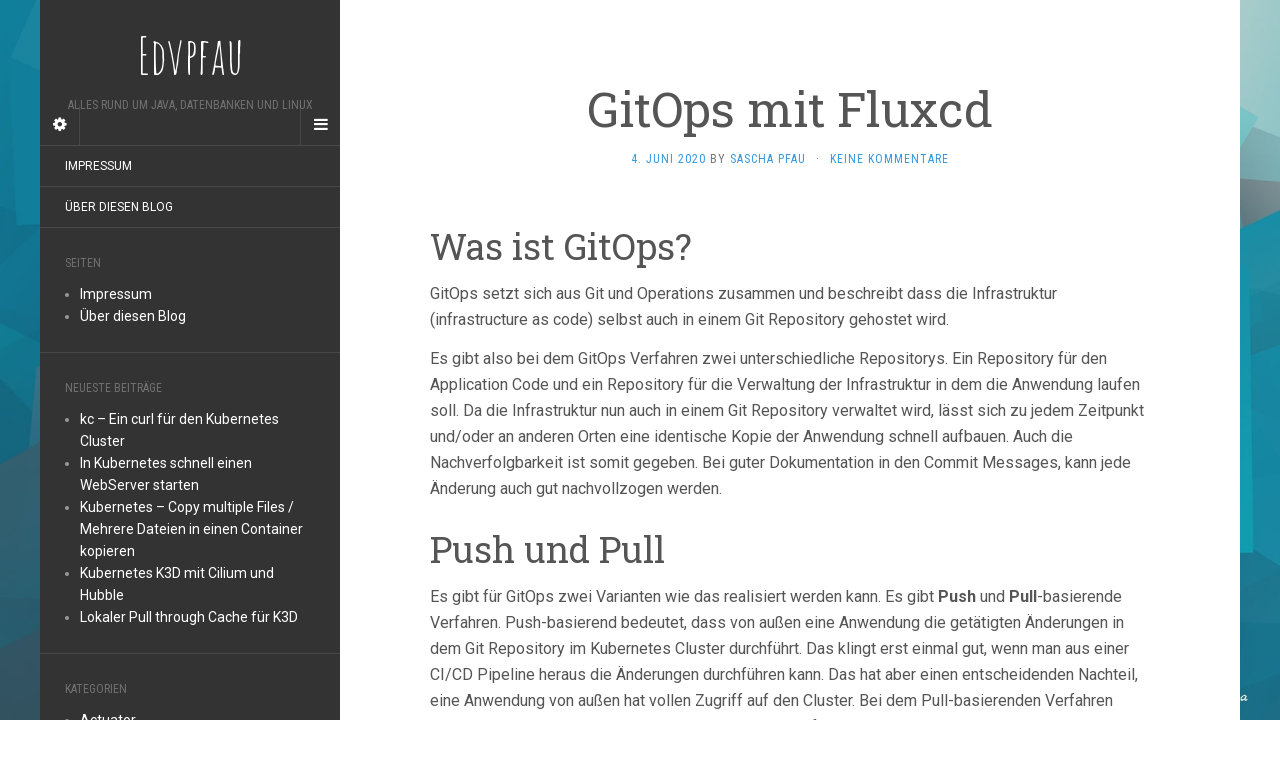

--- FILE ---
content_type: text/html; charset=utf-8
request_url: https://www.edvpfau.de/gitops-mit-fluxcd/
body_size: 17317
content:
<!DOCTYPE html>
<html lang="de" amp="" data-amp-auto-lightbox-disable transformed="self;v=1" i-amphtml-layout="" i-amphtml-no-boilerplate="">
<head><meta charset="UTF-8"><meta name="viewport" content="width=device-width"><link rel="preconnect" href="https://cdn.ampproject.org"><style amp-runtime="" i-amphtml-version="012512221826001">html{overflow-x:hidden!important}html.i-amphtml-fie{height:100%!important;width:100%!important}html:not([amp4ads]),html:not([amp4ads]) body{height:auto!important}html:not([amp4ads]) body{margin:0!important}body{-webkit-text-size-adjust:100%;-moz-text-size-adjust:100%;-ms-text-size-adjust:100%;text-size-adjust:100%}html.i-amphtml-singledoc.i-amphtml-embedded{-ms-touch-action:pan-y pinch-zoom;touch-action:pan-y pinch-zoom}html.i-amphtml-fie>body,html.i-amphtml-singledoc>body{overflow:visible!important}html.i-amphtml-fie:not(.i-amphtml-inabox)>body,html.i-amphtml-singledoc:not(.i-amphtml-inabox)>body{position:relative!important}html.i-amphtml-ios-embed-legacy>body{overflow-x:hidden!important;overflow-y:auto!important;position:absolute!important}html.i-amphtml-ios-embed{overflow-y:auto!important;position:static}#i-amphtml-wrapper{overflow-x:hidden!important;overflow-y:auto!important;position:absolute!important;top:0!important;left:0!important;right:0!important;bottom:0!important;margin:0!important;display:block!important}html.i-amphtml-ios-embed.i-amphtml-ios-overscroll,html.i-amphtml-ios-embed.i-amphtml-ios-overscroll>#i-amphtml-wrapper{-webkit-overflow-scrolling:touch!important}#i-amphtml-wrapper>body{position:relative!important;border-top:1px solid transparent!important}#i-amphtml-wrapper+body{visibility:visible}#i-amphtml-wrapper+body .i-amphtml-lightbox-element,#i-amphtml-wrapper+body[i-amphtml-lightbox]{visibility:hidden}#i-amphtml-wrapper+body[i-amphtml-lightbox] .i-amphtml-lightbox-element{visibility:visible}#i-amphtml-wrapper.i-amphtml-scroll-disabled,.i-amphtml-scroll-disabled{overflow-x:hidden!important;overflow-y:hidden!important}amp-instagram{padding:54px 0px 0px!important;background-color:#fff}amp-iframe iframe{box-sizing:border-box!important}[amp-access][amp-access-hide]{display:none}[subscriptions-dialog],body:not(.i-amphtml-subs-ready) [subscriptions-action],body:not(.i-amphtml-subs-ready) [subscriptions-section]{display:none!important}amp-experiment,amp-live-list>[update]{display:none}amp-list[resizable-children]>.i-amphtml-loading-container.amp-hidden{display:none!important}amp-list [fetch-error],amp-list[load-more] [load-more-button],amp-list[load-more] [load-more-end],amp-list[load-more] [load-more-failed],amp-list[load-more] [load-more-loading]{display:none}amp-list[diffable] div[role=list]{display:block}amp-story-page,amp-story[standalone]{min-height:1px!important;display:block!important;height:100%!important;margin:0!important;padding:0!important;overflow:hidden!important;width:100%!important}amp-story[standalone]{background-color:#000!important;position:relative!important}amp-story-page{background-color:#757575}amp-story .amp-active>div,amp-story .i-amphtml-loader-background{display:none!important}amp-story-page:not(:first-of-type):not([distance]):not([active]){transform:translateY(1000vh)!important}amp-autocomplete{position:relative!important;display:inline-block!important}amp-autocomplete>input,amp-autocomplete>textarea{padding:0.5rem;border:1px solid rgba(0,0,0,.33)}.i-amphtml-autocomplete-results,amp-autocomplete>input,amp-autocomplete>textarea{font-size:1rem;line-height:1.5rem}[amp-fx^=fly-in]{visibility:hidden}amp-script[nodom],amp-script[sandboxed]{position:fixed!important;top:0!important;width:1px!important;height:1px!important;overflow:hidden!important;visibility:hidden}
/*# sourceURL=/css/ampdoc.css*/[hidden]{display:none!important}.i-amphtml-element{display:inline-block}.i-amphtml-blurry-placeholder{transition:opacity 0.3s cubic-bezier(0.0,0.0,0.2,1)!important;pointer-events:none}[layout=nodisplay]:not(.i-amphtml-element){display:none!important}.i-amphtml-layout-fixed,[layout=fixed][width][height]:not(.i-amphtml-layout-fixed){display:inline-block;position:relative}.i-amphtml-layout-responsive,[layout=responsive][width][height]:not(.i-amphtml-layout-responsive),[width][height][heights]:not([layout]):not(.i-amphtml-layout-responsive),[width][height][sizes]:not(img):not([layout]):not(.i-amphtml-layout-responsive){display:block;position:relative}.i-amphtml-layout-intrinsic,[layout=intrinsic][width][height]:not(.i-amphtml-layout-intrinsic){display:inline-block;position:relative;max-width:100%}.i-amphtml-layout-intrinsic .i-amphtml-sizer{max-width:100%}.i-amphtml-intrinsic-sizer{max-width:100%;display:block!important}.i-amphtml-layout-container,.i-amphtml-layout-fixed-height,[layout=container],[layout=fixed-height][height]:not(.i-amphtml-layout-fixed-height){display:block;position:relative}.i-amphtml-layout-fill,.i-amphtml-layout-fill.i-amphtml-notbuilt,[layout=fill]:not(.i-amphtml-layout-fill),body noscript>*{display:block;overflow:hidden!important;position:absolute;top:0;left:0;bottom:0;right:0}body noscript>*{position:absolute!important;width:100%;height:100%;z-index:2}body noscript{display:inline!important}.i-amphtml-layout-flex-item,[layout=flex-item]:not(.i-amphtml-layout-flex-item){display:block;position:relative;-ms-flex:1 1 auto;flex:1 1 auto}.i-amphtml-layout-fluid{position:relative}.i-amphtml-layout-size-defined{overflow:hidden!important}.i-amphtml-layout-awaiting-size{position:absolute!important;top:auto!important;bottom:auto!important}i-amphtml-sizer{display:block!important}@supports (aspect-ratio:1/1){i-amphtml-sizer.i-amphtml-disable-ar{display:none!important}}.i-amphtml-blurry-placeholder,.i-amphtml-fill-content{display:block;height:0;max-height:100%;max-width:100%;min-height:100%;min-width:100%;width:0;margin:auto}.i-amphtml-layout-size-defined .i-amphtml-fill-content{position:absolute;top:0;left:0;bottom:0;right:0}.i-amphtml-replaced-content,.i-amphtml-screen-reader{padding:0!important;border:none!important}.i-amphtml-screen-reader{position:fixed!important;top:0px!important;left:0px!important;width:4px!important;height:4px!important;opacity:0!important;overflow:hidden!important;margin:0!important;display:block!important;visibility:visible!important}.i-amphtml-screen-reader~.i-amphtml-screen-reader{left:8px!important}.i-amphtml-screen-reader~.i-amphtml-screen-reader~.i-amphtml-screen-reader{left:12px!important}.i-amphtml-screen-reader~.i-amphtml-screen-reader~.i-amphtml-screen-reader~.i-amphtml-screen-reader{left:16px!important}.i-amphtml-unresolved{position:relative;overflow:hidden!important}.i-amphtml-select-disabled{-webkit-user-select:none!important;-ms-user-select:none!important;user-select:none!important}.i-amphtml-notbuilt,[layout]:not(.i-amphtml-element),[width][height][heights]:not([layout]):not(.i-amphtml-element),[width][height][sizes]:not(img):not([layout]):not(.i-amphtml-element){position:relative;overflow:hidden!important;color:transparent!important}.i-amphtml-notbuilt:not(.i-amphtml-layout-container)>*,[layout]:not([layout=container]):not(.i-amphtml-element)>*,[width][height][heights]:not([layout]):not(.i-amphtml-element)>*,[width][height][sizes]:not([layout]):not(.i-amphtml-element)>*{display:none}amp-img:not(.i-amphtml-element)[i-amphtml-ssr]>img.i-amphtml-fill-content{display:block}.i-amphtml-notbuilt:not(.i-amphtml-layout-container),[layout]:not([layout=container]):not(.i-amphtml-element),[width][height][heights]:not([layout]):not(.i-amphtml-element),[width][height][sizes]:not(img):not([layout]):not(.i-amphtml-element){color:transparent!important;line-height:0!important}.i-amphtml-ghost{visibility:hidden!important}.i-amphtml-element>[placeholder],[layout]:not(.i-amphtml-element)>[placeholder],[width][height][heights]:not([layout]):not(.i-amphtml-element)>[placeholder],[width][height][sizes]:not([layout]):not(.i-amphtml-element)>[placeholder]{display:block;line-height:normal}.i-amphtml-element>[placeholder].amp-hidden,.i-amphtml-element>[placeholder].hidden{visibility:hidden}.i-amphtml-element:not(.amp-notsupported)>[fallback],.i-amphtml-layout-container>[placeholder].amp-hidden,.i-amphtml-layout-container>[placeholder].hidden{display:none}.i-amphtml-layout-size-defined>[fallback],.i-amphtml-layout-size-defined>[placeholder]{position:absolute!important;top:0!important;left:0!important;right:0!important;bottom:0!important;z-index:1}amp-img[i-amphtml-ssr]:not(.i-amphtml-element)>[placeholder]{z-index:auto}.i-amphtml-notbuilt>[placeholder]{display:block!important}.i-amphtml-hidden-by-media-query{display:none!important}.i-amphtml-element-error{background:red!important;color:#fff!important;position:relative!important}.i-amphtml-element-error:before{content:attr(error-message)}i-amp-scroll-container,i-amphtml-scroll-container{position:absolute;top:0;left:0;right:0;bottom:0;display:block}i-amp-scroll-container.amp-active,i-amphtml-scroll-container.amp-active{overflow:auto;-webkit-overflow-scrolling:touch}.i-amphtml-loading-container{display:block!important;pointer-events:none;z-index:1}.i-amphtml-notbuilt>.i-amphtml-loading-container{display:block!important}.i-amphtml-loading-container.amp-hidden{visibility:hidden}.i-amphtml-element>[overflow]{cursor:pointer;position:relative;z-index:2;visibility:hidden;display:initial;line-height:normal}.i-amphtml-layout-size-defined>[overflow]{position:absolute}.i-amphtml-element>[overflow].amp-visible{visibility:visible}template{display:none!important}.amp-border-box,.amp-border-box *,.amp-border-box :after,.amp-border-box :before{box-sizing:border-box}amp-pixel{display:none!important}amp-analytics,amp-auto-ads,amp-story-auto-ads{position:fixed!important;top:0!important;width:1px!important;height:1px!important;overflow:hidden!important;visibility:hidden}amp-story{visibility:hidden!important}html.i-amphtml-fie>amp-analytics{position:initial!important}[visible-when-invalid]:not(.visible),form [submit-error],form [submit-success],form [submitting]{display:none}amp-accordion{display:block!important}@media (min-width:1px){:where(amp-accordion>section)>:first-child{margin:0;background-color:#efefef;padding-right:20px;border:1px solid #dfdfdf}:where(amp-accordion>section)>:last-child{margin:0}}amp-accordion>section{float:none!important}amp-accordion>section>*{float:none!important;display:block!important;overflow:hidden!important;position:relative!important}amp-accordion,amp-accordion>section{margin:0}amp-accordion:not(.i-amphtml-built)>section>:last-child{display:none!important}amp-accordion:not(.i-amphtml-built)>section[expanded]>:last-child{display:block!important}
/*# sourceURL=/css/ampshared.css*/</style><meta http-equiv="X-UA-Compatible" content="IE=edge"><meta name="robots" content="index, follow, max-image-preview:large, max-snippet:-1, max-video-preview:-1"><meta name="description" content="GitOps in 15 Minuten? Hier zeige ich wie sie in kurzer Zeit mit FluxCD eine GitOps Umgenbung einrichten. FluxCD ist das führende Produkt."><meta property="og:locale" content="de_DE"><meta property="og:type" content="article"><meta property="og:title" content="GitOps mit Fluxcd - Edvpfau"><meta property="og:description" content="GitOps in 15 Minuten? Hier zeige ich wie sie in kurzer Zeit mit FluxCD eine GitOps Umgenbung einrichten. FluxCD ist das führende Produkt."><meta property="og:url" content="https://www.edvpfau.de/gitops-mit-fluxcd/"><meta property="og:site_name" content="Edvpfau"><meta property="article:published_time" content="2020-06-04T09:12:58+00:00"><meta property="article:modified_time" content="2020-06-06T10:32:56+00:00"><meta property="og:image" content="https://www.edvpfau.de/wp-content/uploads/2020/05/Screenshot_20200531_093155-300x156.png"><meta name="author" content="Sascha Pfau"><meta name="twitter:card" content="summary_large_image"><meta name="twitter:label1" content="Verfasst von"><meta name="twitter:data1" content="Sascha Pfau"><meta name="twitter:label2" content="Geschätzte Lesezeit"><meta name="twitter:data2" content="11 Minuten"><meta name="generator" content="WordPress 6.9"><meta name="generator" content="Site Kit by Google 1.170.0"><meta name="generator" content="AMP Plugin v2.5.0; mode=standard"><link rel="preconnect" href="https://fonts.gstatic.com/" crossorigin=""><link rel="dns-prefetch" href="//fonts.googleapis.com"><link rel="dns-prefetch" href="//www.googletagmanager.com"><link rel="preload" href="https://www.edvpfau.de/wp-content/themes/flat/assets/fonts/fontawesome-webfont.eot#iefix&amp;v=4.3.0" as="font" crossorigin=""><link rel="preconnect" href="https://fonts.gstatic.com" crossorigin=""><link rel="dns-prefetch" href="https://fonts.gstatic.com"><script async="" src="https://cdn.ampproject.org/v0.mjs" type="module" crossorigin="anonymous"></script><script async nomodule src="https://cdn.ampproject.org/v0.js" crossorigin="anonymous"></script><script src="https://cdn.ampproject.org/v0/amp-form-0.1.mjs" async="" custom-element="amp-form" type="module" crossorigin="anonymous"></script><script async nomodule src="https://cdn.ampproject.org/v0/amp-form-0.1.js" crossorigin="anonymous" custom-element="amp-form"></script><link crossorigin="anonymous" rel="stylesheet" id="flat-fonts-css" href="https://fonts.googleapis.com/css?family=Amatic+SC%7CRoboto:400,700%7CRoboto+Slab%7CRoboto+Condensed" media="all"><style amp-custom="">amp-img:is([sizes=auto i],[sizes^="auto," i]){contain-intrinsic-size:3000px 1500px}amp-img.amp-wp-enforced-sizes{-o-object-fit:contain;object-fit:contain}amp-img img,amp-img noscript{image-rendering:inherit;-o-object-fit:inherit;object-fit:inherit;-o-object-position:inherit;object-position:inherit}:root{--wp-block-synced-color:#7a00df;--wp-block-synced-color--rgb:122,0,223;--wp-bound-block-color:var(--wp-block-synced-color);--wp-editor-canvas-background:#ddd;--wp-admin-theme-color:#007cba;--wp-admin-theme-color--rgb:0,124,186;--wp-admin-theme-color-darker-10:#006ba1;--wp-admin-theme-color-darker-10--rgb:0,107,160.5;--wp-admin-theme-color-darker-20:#005a87;--wp-admin-theme-color-darker-20--rgb:0,90,135;--wp-admin-border-width-focus:2px}@media (min-resolution:192dpi){:root{--wp-admin-border-width-focus:1.5px}}:root{--wp--preset--font-size--normal:16px;--wp--preset--font-size--huge:42px}.screen-reader-text{border:0;clip-path:inset(50%);height:1px;margin:-1px;overflow:hidden;padding:0;position:absolute;width:1px}.screen-reader-text:not(#_#_#_#_#_#_#_){word-wrap:normal}.screen-reader-text:focus{background-color:#ddd;clip-path:none;color:#444;display:block;font-size:1em;height:auto;left:5px;line-height:normal;padding:15px 23px 14px;text-decoration:none;top:5px;width:auto;z-index:100000}html :where(.has-border-color){border-style:solid}html :where([data-amp-original-style*=border-top-color]){border-top-style:solid}html :where([data-amp-original-style*=border-right-color]){border-right-style:solid}html :where([data-amp-original-style*=border-bottom-color]){border-bottom-style:solid}html :where([data-amp-original-style*=border-left-color]){border-left-style:solid}html :where([data-amp-original-style*=border-width]){border-style:solid}html :where([data-amp-original-style*=border-top-width]){border-top-style:solid}html :where([data-amp-original-style*=border-right-width]){border-right-style:solid}html :where([data-amp-original-style*=border-bottom-width]){border-bottom-style:solid}html :where([data-amp-original-style*=border-left-width]){border-left-style:solid}html :where(amp-img[class*=wp-image-]),html :where(amp-anim[class*=wp-image-]){height:auto;max-width:100%}:where(figure){margin:0 0 1em}html :where(.is-position-sticky){--wp-admin--admin-bar--position-offset:var(--wp-admin--admin-bar--height,0px)}@media screen and (max-width:600px){html :where(.is-position-sticky){--wp-admin--admin-bar--position-offset:0px}}:root{--wp--preset--aspect-ratio--square:1;--wp--preset--aspect-ratio--4-3:4/3;--wp--preset--aspect-ratio--3-4:3/4;--wp--preset--aspect-ratio--3-2:3/2;--wp--preset--aspect-ratio--2-3:2/3;--wp--preset--aspect-ratio--16-9:16/9;--wp--preset--aspect-ratio--9-16:9/16;--wp--preset--color--black:#000;--wp--preset--color--cyan-bluish-gray:#abb8c3;--wp--preset--color--white:#fff;--wp--preset--color--pale-pink:#f78da7;--wp--preset--color--vivid-red:#cf2e2e;--wp--preset--color--luminous-vivid-orange:#ff6900;--wp--preset--color--luminous-vivid-amber:#fcb900;--wp--preset--color--light-green-cyan:#7bdcb5;--wp--preset--color--vivid-green-cyan:#00d084;--wp--preset--color--pale-cyan-blue:#8ed1fc;--wp--preset--color--vivid-cyan-blue:#0693e3;--wp--preset--color--vivid-purple:#9b51e0;--wp--preset--gradient--vivid-cyan-blue-to-vivid-purple:linear-gradient(135deg,#0693e3 0%,#9b51e0 100%);--wp--preset--gradient--light-green-cyan-to-vivid-green-cyan:linear-gradient(135deg,#7adcb4 0%,#00d082 100%);--wp--preset--gradient--luminous-vivid-amber-to-luminous-vivid-orange:linear-gradient(135deg,#fcb900 0%,#ff6900 100%);--wp--preset--gradient--luminous-vivid-orange-to-vivid-red:linear-gradient(135deg,#ff6900 0%,#cf2e2e 100%);--wp--preset--gradient--very-light-gray-to-cyan-bluish-gray:linear-gradient(135deg,#eee 0%,#a9b8c3 100%);--wp--preset--gradient--cool-to-warm-spectrum:linear-gradient(135deg,#4aeadc 0%,#9778d1 20%,#cf2aba 40%,#ee2c82 60%,#fb6962 80%,#fef84c 100%);--wp--preset--gradient--blush-light-purple:linear-gradient(135deg,#ffceec 0%,#9896f0 100%);--wp--preset--gradient--blush-bordeaux:linear-gradient(135deg,#fecda5 0%,#fe2d2d 50%,#6b003e 100%);--wp--preset--gradient--luminous-dusk:linear-gradient(135deg,#ffcb70 0%,#c751c0 50%,#4158d0 100%);--wp--preset--gradient--pale-ocean:linear-gradient(135deg,#fff5cb 0%,#b6e3d4 50%,#33a7b5 100%);--wp--preset--gradient--electric-grass:linear-gradient(135deg,#caf880 0%,#71ce7e 100%);--wp--preset--gradient--midnight:linear-gradient(135deg,#020381 0%,#2874fc 100%);--wp--preset--font-size--small:13px;--wp--preset--font-size--medium:20px;--wp--preset--font-size--large:36px;--wp--preset--font-size--x-large:42px;--wp--preset--spacing--20:.44rem;--wp--preset--spacing--30:.67rem;--wp--preset--spacing--40:1rem;--wp--preset--spacing--50:1.5rem;--wp--preset--spacing--60:2.25rem;--wp--preset--spacing--70:3.38rem;--wp--preset--spacing--80:5.06rem;--wp--preset--shadow--natural:6px 6px 9px rgba(0,0,0,.2);--wp--preset--shadow--deep:12px 12px 50px rgba(0,0,0,.4);--wp--preset--shadow--sharp:6px 6px 0px rgba(0,0,0,.2);--wp--preset--shadow--outlined:6px 6px 0px -3px #fff,6px 6px #000;--wp--preset--shadow--crisp:6px 6px 0px #000}:where(.is-layout-flex){gap:.5em}:where(.is-layout-grid){gap:.5em}:where(.wp-block-columns.is-layout-flex){gap:2em}:where(.wp-block-columns.is-layout-grid){gap:2em}:where(.wp-block-post-template.is-layout-flex){gap:1.25em}:where(.wp-block-post-template.is-layout-grid){gap:1.25em}@font-face{font-family:"FontAwesome";src:url("https://www.edvpfau.de/wp-content/themes/flat/assets/fonts/fontawesome-webfont.eot?v=4.3.0");src:url("https://www.edvpfau.de/wp-content/themes/flat/assets/fonts/fontawesome-webfont.eot#iefix&v=4.3.0") format("embedded-opentype"),url("https://www.edvpfau.de/wp-content/themes/flat/assets/fonts/fontawesome-webfont.woff2?v=4.3.0") format("woff2"),url("https://www.edvpfau.de/wp-content/themes/flat/assets/fonts/fontawesome-webfont.woff?v=4.3.0") format("woff"),url("https://www.edvpfau.de/wp-content/themes/flat/assets/fonts/fontawesome-webfont.ttf?v=4.3.0") format("truetype"),url("https://www.edvpfau.de/wp-content/themes/flat/assets/fonts/fontawesome-webfont.svg?v=4.3.0#fontawesomeregular") format("svg");font-weight:normal;font-style:normal}.fa{display:inline-block;font:normal normal normal 14px/1 FontAwesome;font-size:inherit;text-rendering:auto;-webkit-font-smoothing:antialiased;-moz-osx-font-smoothing:grayscale;-webkit-transform:translate(0,0);-ms-transform:translate(0,0);-o-transform:translate(0,0);transform:translate(0,0)}@-webkit-keyframes fa-spin{0%{-webkit-transform:rotate(0deg);transform:rotate(0deg)}100%{-webkit-transform:rotate(359deg);transform:rotate(359deg)}}@-o-keyframes fa-spin{0%{-webkit-transform:rotate(0deg);-o-transform:rotate(0deg);transform:rotate(0deg)}100%{-webkit-transform:rotate(359deg);-o-transform:rotate(359deg);transform:rotate(359deg)}}@keyframes fa-spin{0%{-webkit-transform:rotate(0deg);-o-transform:rotate(0deg);transform:rotate(0deg)}100%{-webkit-transform:rotate(359deg);-o-transform:rotate(359deg);transform:rotate(359deg)}}.fa-gear:before{content:""}.fa-bars:before{content:""}html{font-family:sans-serif;-ms-text-size-adjust:100%;-webkit-text-size-adjust:100%}body{margin:0}article,aside,footer,header,nav{display:block}[hidden]{display:none}a{background-color:transparent}a:active,a:hover{outline:0}strong{font-weight:bold}h1{font-size:2em;margin:.67em 0}amp-img{border:0}pre{overflow:auto}code,pre{font-family:monospace,monospace;font-size:1em}button,input{color:inherit;font:inherit;margin:0}button{overflow:visible}button{text-transform:none}button,html input[type="button"],input[type="reset"],input[type="submit"]{-webkit-appearance:button;cursor:pointer}button[disabled],html input[disabled]{cursor:default}button::-moz-focus-inner,input::-moz-focus-inner{border:0;padding:0}input{line-height:normal}input[type="checkbox"],input[type="radio"]{-webkit-box-sizing:border-box;box-sizing:border-box;padding:0}input[type="number"]::-webkit-inner-spin-button,input[type="number"]::-webkit-outer-spin-button{height:auto}input[type="search"]{-webkit-appearance:textfield;-webkit-box-sizing:content-box;box-sizing:content-box}input[type="search"]::-webkit-search-cancel-button,input[type="search"]::-webkit-search-decoration{-webkit-appearance:none}@media print{*:not(#_#_#_#_#_#_),*:before:not(#_#_#_#_#_#_#_#_),*:after:not(#_#_#_#_#_#_#_#_){background:transparent;color:#000;-webkit-box-shadow:none;box-shadow:none;text-shadow:none}a,a:visited{text-decoration:underline}a[href]:after{content:" (" attr(href) ")"}a[href^="#"]:after,a[href^="javascript:"]:after{content:""}pre,blockquote{border:1px solid #999;page-break-inside:avoid}amp-img{page-break-inside:avoid}amp-img:not(#_#_#_#_#_#_#_#_){max-width:100%}p,h2,h3{orphans:3;widows:3}h2,h3{page-break-after:avoid}}*{-webkit-box-sizing:border-box;box-sizing:border-box}*:before,*:after{-webkit-box-sizing:border-box;box-sizing:border-box}html{font-size:10px;-webkit-tap-highlight-color:rgba(0,0,0,0)}body{font-family:"Roboto","Helvetica Neue",Helvetica,Arial,sans-serif;font-size:16px;line-height:1.625;color:#555;background-color:#fff}input,button{font-family:inherit;font-size:inherit;line-height:inherit}a{color:#3699dc;text-decoration:none}a:hover,a:focus{color:#1d70a8;text-decoration:underline}a:focus{outline:thin dotted;outline:5px auto -webkit-focus-ring-color;outline-offset:-2px}amp-img{vertical-align:middle}h1,h2,h3,h4{font-family:"Roboto Slab";font-weight:300;line-height:1.2;color:inherit}h1,h2,h3{margin-top:26px;margin-bottom:13px}h4{margin-top:13px;margin-bottom:13px}h1{font-size:36px}h2{font-size:30px}h3{font-size:24px}h4{font-size:18px}p{margin:0 0 13px}ul{margin-top:0;margin-bottom:13px}ul ul{margin-bottom:0}blockquote{padding:13px 26px;margin:0 0 26px;font-size:20px;border-left:5px solid #eee}blockquote p:last-child,blockquote ul:last-child{margin-bottom:0}blockquote footer{display:block;font-size:80%;line-height:1.625;color:#777}blockquote footer:before{content:"— "}code,pre{font-family:Menlo,Monaco,Consolas,"Courier New",monospace}code{padding:2px 4px;font-size:90%;color:#c7254e;background-color:#f9f2f4;border-radius:3px}pre{display:block;padding:12.5px;margin:0 0 13px;font-size:15px;line-height:1.625;word-break:break-all;word-wrap:break-word;color:#333;background-color:#f5f5f5;border:1px solid #ccc;border-radius:3px}pre code{padding:0;font-size:inherit;color:inherit;white-space:pre-wrap;background-color:transparent;border-radius:0}.container{margin-right:auto;margin-left:auto;padding-left:15px;padding-right:15px}@media (min-width:768px){.container{width:750px}}@media (min-width:992px){.container{width:970px}}@media (min-width:1200px){.container{width:1200px}}.row{margin-left:-15px;margin-right:-15px}.col-lg-3,.col-lg-9{position:relative;min-height:1px;padding-left:15px;padding-right:15px}@media (min-width:1200px){.col-lg-3,.col-lg-9{float:left}.col-lg-9{width:75%}.col-lg-3{width:25%}}label{display:inline-block;max-width:100%;margin-bottom:5px;font-weight:bold}input[type="search"]{-webkit-box-sizing:border-box;box-sizing:border-box}input[type="radio"],input[type="checkbox"]{margin:4px 0 0;margin-top:1px \9;line-height:normal}input[type="file"]{display:block}input[type="range"]{display:block;width:100%}input[type="file"]:focus,input[type="radio"]:focus,input[type="checkbox"]:focus{outline:thin dotted;outline:5px auto -webkit-focus-ring-color;outline-offset:-2px}input[type="search"]{-webkit-appearance:none}@media screen and (-webkit-min-device-pixel-ratio:0){input[type="date"],input[type="time"],input[type="datetime-local"],input[type="month"]{line-height:40px}}input[type="radio"][disabled],input[type="checkbox"][disabled]{cursor:not-allowed}.btn{display:inline-block;margin-bottom:0;font-weight:normal;text-align:center;vertical-align:middle;-ms-touch-action:manipulation;touch-action:manipulation;cursor:pointer;background-image:none;border:1px solid transparent;white-space:nowrap;padding:6px 12px;font-size:16px;line-height:1.625;border-radius:3px;-webkit-user-select:none;-moz-user-select:none;-ms-user-select:none;user-select:none}.btn:focus,.btn:active:focus,.btn:focus-within,.btn:active:focus-within{outline:thin dotted;outline:5px auto -webkit-focus-ring-color;outline-offset:-2px}.btn:hover,.btn:focus,.btn:focus-within{color:#fff;text-decoration:none}.btn:active{outline:0;background-image:none;-webkit-box-shadow:inset 0 3px 5px rgba(0,0,0,.125);box-shadow:inset 0 3px 5px rgba(0,0,0,.125)}.btn[disabled]{cursor:not-allowed;pointer-events:none;opacity:.65;filter:alpha(opacity=65);-webkit-box-shadow:none;box-shadow:none}.btn-link{color:#3699dc;font-weight:normal;border-radius:0}.btn-link,.btn-link:active,.btn-link[disabled]{background-color:transparent;-webkit-box-shadow:none;box-shadow:none}.btn-link,.btn-link:hover,.btn-link:focus,.btn-link:active{border-color:transparent}.btn-link:hover,.btn-link:focus{color:#1d70a8;text-decoration:underline;background-color:transparent}.btn-link[disabled]:hover,.btn-link[disabled]:focus{color:#777;text-decoration:none}[data-toggle="buttons"]>.btn input[type="radio"],[data-toggle="buttons"]>.btn input[type="checkbox"]{position:absolute;clip:rect(0,0,0,0);pointer-events:none}@-webkit-keyframes progress-bar-stripes{from{background-position:40px 0}to{background-position:0 0}}@-o-keyframes progress-bar-stripes{from{background-position:40px 0}to{background-position:0 0}}@keyframes progress-bar-stripes{from{background-position:40px 0}to{background-position:0 0}}.container:before,.container:after,.row:before,.row:after{content:" ";display:table}.container:after,.row:after{clear:both}@media (min-width:1200px){.hidden-lg:not(#_#_#_#_#_#_#_){display:none}}html{overflow-x:hidden}body{-webkit-background-size:cover;background-size:cover;overflow-x:hidden;-webkit-font-smoothing:antialiased;-moz-osx-font-smoothing:grayscale}a:not(#_#_#_#_#_#_#_#_){text-decoration:none;outline:none}blockquote{padding:0 20px;font-size:16px;color:#777}input[type="text"],input[type="password"],input[type="datetime"],input[type="datetime-local"],input[type="date"],input[type="month"],input[type="time"],input[type="week"],input[type="number"],input[type="email"],input[type="url"],input[type="search"],input[type="tel"],input[type="color"]{display:block;width:100%;height:40px;padding:6px 12px;font-size:16px;font-size:14px;line-height:1.625;color:#555;background-color:#fff;background-image:none;border:1px solid #ccc;border-radius:3px;-webkit-transition:border-color ease-in-out .15s,-webkit-box-shadow ease-in-out .15s;-o-transition:border-color ease-in-out .15s,box-shadow ease-in-out .15s;transition:border-color ease-in-out .15s,box-shadow ease-in-out .15s;border-color:#eee;min-height:40px;-webkit-appearance:none}input[type="text"]:not(#_#_#_#_#_#_#_#_),input[type="password"]:not(#_#_#_#_#_#_#_#_),input[type="datetime"]:not(#_#_#_#_#_#_#_#_),input[type="datetime-local"]:not(#_#_#_#_#_#_#_#_),input[type="date"]:not(#_#_#_#_#_#_#_#_),input[type="month"]:not(#_#_#_#_#_#_#_#_),input[type="time"]:not(#_#_#_#_#_#_#_#_),input[type="week"]:not(#_#_#_#_#_#_#_#_),input[type="number"]:not(#_#_#_#_#_#_#_#_),input[type="email"]:not(#_#_#_#_#_#_#_#_),input[type="url"]:not(#_#_#_#_#_#_#_#_),input[type="search"]:not(#_#_#_#_#_#_#_#_),input[type="tel"]:not(#_#_#_#_#_#_#_#_),input[type="color"]:not(#_#_#_#_#_#_#_#_){-webkit-box-shadow:none;box-shadow:none}input[type="text"]:focus,input[type="password"]:focus,input[type="datetime"]:focus,input[type="datetime-local"]:focus,input[type="date"]:focus,input[type="month"]:focus,input[type="time"]:focus,input[type="week"]:focus,input[type="number"]:focus,input[type="email"]:focus,input[type="url"]:focus,input[type="search"]:focus,input[type="tel"]:focus,input[type="color"]:focus{border-color:#66afe9;outline:0;-webkit-box-shadow:inset 0 1px 1px rgba(0,0,0,.075),0 0 8px rgba(102,175,233,.6);box-shadow:inset 0 1px 1px rgba(0,0,0,.075),0 0 8px rgba(102,175,233,.6)}input[type="text"]::-moz-placeholder,input[type="password"]::-moz-placeholder,input[type="datetime"]::-moz-placeholder,input[type="datetime-local"]::-moz-placeholder,input[type="date"]::-moz-placeholder,input[type="month"]::-moz-placeholder,input[type="time"]::-moz-placeholder,input[type="week"]::-moz-placeholder,input[type="number"]::-moz-placeholder,input[type="email"]::-moz-placeholder,input[type="url"]::-moz-placeholder,input[type="search"]::-moz-placeholder,input[type="tel"]::-moz-placeholder,input[type="color"]::-moz-placeholder{color:#999;opacity:1}input[type="text"]:-ms-input-placeholder,input[type="password"]:-ms-input-placeholder,input[type="datetime"]:-ms-input-placeholder,input[type="datetime-local"]:-ms-input-placeholder,input[type="date"]:-ms-input-placeholder,input[type="month"]:-ms-input-placeholder,input[type="time"]:-ms-input-placeholder,input[type="week"]:-ms-input-placeholder,input[type="number"]:-ms-input-placeholder,input[type="email"]:-ms-input-placeholder,input[type="url"]:-ms-input-placeholder,input[type="search"]:-ms-input-placeholder,input[type="tel"]:-ms-input-placeholder,input[type="color"]:-ms-input-placeholder{color:#999}input[type="text"]::-webkit-input-placeholder,input[type="password"]::-webkit-input-placeholder,input[type="datetime"]::-webkit-input-placeholder,input[type="datetime-local"]::-webkit-input-placeholder,input[type="date"]::-webkit-input-placeholder,input[type="month"]::-webkit-input-placeholder,input[type="time"]::-webkit-input-placeholder,input[type="week"]::-webkit-input-placeholder,input[type="number"]::-webkit-input-placeholder,input[type="email"]::-webkit-input-placeholder,input[type="url"]::-webkit-input-placeholder,input[type="search"]::-webkit-input-placeholder,input[type="tel"]::-webkit-input-placeholder,input[type="color"]::-webkit-input-placeholder{color:#999}input[type="text"][disabled],input[type="password"][disabled],input[type="datetime"][disabled],input[type="datetime-local"][disabled],input[type="date"][disabled],input[type="month"][disabled],input[type="time"][disabled],input[type="week"][disabled],input[type="number"][disabled],input[type="email"][disabled],input[type="url"][disabled],input[type="search"][disabled],input[type="tel"][disabled],input[type="color"][disabled],input[type="text"][readonly],input[type="password"][readonly],input[type="datetime"][readonly],input[type="datetime-local"][readonly],input[type="date"][readonly],input[type="month"][readonly],input[type="time"][readonly],input[type="week"][readonly],input[type="number"][readonly],input[type="email"][readonly],input[type="url"][readonly],input[type="search"][readonly],input[type="tel"][readonly],input[type="color"][readonly]{cursor:not-allowed;background-color:#eee;opacity:1}input[type="text"]:focus:not(#_#_#_#_#_#_#_#_),input[type="password"]:focus:not(#_#_#_#_#_#_#_#_),input[type="datetime"]:focus:not(#_#_#_#_#_#_#_#_),input[type="datetime-local"]:focus:not(#_#_#_#_#_#_#_#_),input[type="date"]:focus:not(#_#_#_#_#_#_#_#_),input[type="month"]:focus:not(#_#_#_#_#_#_#_#_),input[type="time"]:focus:not(#_#_#_#_#_#_#_#_),input[type="week"]:focus:not(#_#_#_#_#_#_#_#_),input[type="number"]:focus:not(#_#_#_#_#_#_#_#_),input[type="email"]:focus:not(#_#_#_#_#_#_#_#_),input[type="url"]:focus:not(#_#_#_#_#_#_#_#_),input[type="search"]:focus:not(#_#_#_#_#_#_#_#_),input[type="tel"]:focus:not(#_#_#_#_#_#_#_#_),input[type="color"]:focus:not(#_#_#_#_#_#_#_#_){border-color:#333}#secondary input[type="text"],#secondary input[type="password"],#secondary input[type="datetime"],#secondary input[type="datetime-local"],#secondary input[type="date"],#secondary input[type="month"],#secondary input[type="time"],#secondary input[type="week"],#secondary input[type="number"],#secondary input[type="email"],#secondary input[type="url"],#secondary input[type="search"],#secondary input[type="tel"],#secondary input[type="color"]{border-color:#fff}amp-img{max-width:100%;height:auto}.btn:not(#_#_#_#_#_#_#_){outline:none}.screen-reader-text{position:absolute;width:1px;height:1px;margin:-1px;padding:0;overflow:hidden;clip:rect(0,0,0,0);border:0}#page{max-width:1200px;margin:0 auto;position:relative;background:#fff}#page:before{content:"";display:block;position:absolute;height:100%;width:300px;background:#333}@media (max-width:1199px){#page{background:none}#page:before{display:none}#page>.container{background:#333}}@media (min-width:1200px){#page>.container>.row{display:-webkit-box;display:-webkit-flex;display:-ms-flexbox;display:flex}}#masthead .hgroup{border-bottom:1px solid rgba(255,255,255,.1)}#masthead .site-title{font-family:"Amatic SC";line-height:50px;font-size:50px;margin:0;padding:30px 0;text-align:center}@media (max-width:1199px){#masthead .site-title{border-bottom:1px solid rgba(255,255,255,.1);padding:15px 0}}#masthead .site-title a{display:block}#masthead .site-description{text-align:center;text-transform:uppercase;margin:-15px 0 30px;line-height:20px;font-family:"Roboto Condensed";font-size:12px}@media (max-width:1199px){#masthead .site-description{margin:10px 0}}#secondary{position:relative;color:rgba(255,255,255,.5);padding:0}@media screen and (max-width:1199px){#secondary{background:#333}#secondary #main-sidebar{border-right:1px solid rgba(255,255,255,.1)}}#secondary a{color:#fff}#secondary a:hover,#secondary a:active{color:#777}#secondary h1,#secondary h2,#secondary h3,#secondary h4{color:rgba(255,255,255,.3)}#secondary ul{margin:0 0 0 15px;padding:0}#secondary .widget{padding:25px;border-bottom:1px solid rgba(255,255,255,.1);font-size:14px}#secondary .widget:last-child{border-bottom:none}#secondary .widget-title{text-transform:uppercase;color:rgba(255,255,255,.3);font-family:"Roboto Condensed";font-size:12px;line-height:20px;margin:0 0 10px}#secondary .toggle-sidebar,#secondary .toggle-navigation{float:left;margin-top:-41px;width:40px;height:40px;border-color:rgba(255,255,255,.1);border-width:0 1px 0 0;border-style:solid;color:#fff}#secondary .toggle-sidebar:not(#_#_#_#_#_#_#_#_),#secondary .toggle-navigation:not(#_#_#_#_#_#_#_#_){outline:none}#secondary .toggle-navigation{float:right;border-width:0 0 0 1px}@media (max-width:1199px){.row-offcanvas{overflow:hidden;position:relative;-webkit-transition:all .25s ease-out;-o-transition:all .25s ease-out;transition:all .25s ease-out}.sidebar-offcanvas{position:absolute;top:0;width:300px;background:#333}.row-offcanvas-left .sidebar-offcanvas{left:-300px}}#primary{background:#fff;padding:0}@media (min-width:1200px){#primary #content{-webkit-box-flex:1;-webkit-flex:1;-ms-flex:1;flex:1}}#site-navigation{padding:0;border-top:none;-webkit-box-shadow:none;box-shadow:none}@media (max-width:1199px){#site-navigation{display:none}}#site-navigation ul{margin:0;padding:0;list-style:none}#site-navigation li{border-bottom:1px solid rgba(255,255,255,.1);display:block}#site-navigation li.fa:before{border-right:1px solid rgba(255,255,255,.1);display:block;float:left;height:40px;line-height:40px;text-align:center;text-decoration:inherit;width:40px;font-size:14px}#site-navigation a{line-height:40px;padding:10px 25px;color:#fff;font-family:"Roboto","Helvetica Neue",Helvetica,Arial,sans-serif;font-size:12px;text-transform:uppercase}#site-navigation a:hover,#site-navigation a:focus{color:rgba(255,255,255,.5)}#site-navigation .toggle-sidebar{float:left;color:#fff;width:40px;height:40px;border-right:1px solid rgba(255,255,255,.1)}#site-navigation .toggle-sidebar:not(#_#_#_#_#_#_#_#_){outline:none}.hentry{border-bottom:1px solid #eee;padding:80px 90px;position:relative}@media (max-width:1199px){.hentry{padding:60px 125px}}@media (max-width:991px){.hentry{padding:60px}}@media (max-width:767px){.hentry{padding:30px}}.hentry .entry-title{margin-top:0;text-align:center;font-size:48px}@media (max-width:1199px){.hentry .entry-title{font-size:30px}}@media (max-width:991px){.hentry .entry-title{font-size:24px}}@media (max-width:767px){.hentry .entry-title{font-size:24px}}.hentry .entry-title a{color:#34495e}.hentry .entry-title a:hover,.hentry .entry-title a:focus{color:#333}.hentry .entry-meta{text-align:center;color:#777;font-size:12px;font-family:"Roboto Condensed";text-transform:uppercase;letter-spacing:1px}.hentry .entry-meta .sep{margin:0 10px}.hentry .entry-content{padding:30px 0 0}@media (max-width:767px){.hentry .entry-content{padding:10px 0 0}}.hentry .tags-links{margin:40px 0 0}@media (max-width:991px){.hentry .tags-links{margin:30px 0}}.hentry .tags-links a{background:#eee;color:#333;padding:5px 10px}.hentry .tags-links a:hover,.hentry .tags-links a:focus{background:#333;color:#eee}.single .hentry{border-bottom:none}.single .post-navigation{background:#3699dc;color:#fff}.single .post-navigation .nav-links>div{padding:30px 90px;display:block}@media (max-width:1199px){.single .post-navigation .nav-links>div{padding:30px 125px}}@media (max-width:991px){.single .post-navigation .nav-links>div{padding:30px 60px}}@media (max-width:767px){.single .post-navigation .nav-links>div{padding:30px}}.single .post-navigation .nav-links>div:first-child{border-bottom:1px solid rgba(255,255,255,.1)}.single .post-navigation .meta-nav{display:block;color:rgba(255,255,255,.5)}.single .post-title{font-size:24px;font-family:"Roboto Slab";color:#fff}@media (max-width:991px){.single .post-title{font-size:18px}}.site-info{text-align:center;padding:30px;font-size:12px;background:#eee}.site-info a{color:#333}#searchform{margin:0}#searchform .field{width:100%;-webkit-box-sizing:border-box;box-sizing:border-box}#searchform .assistive-text,#searchform .submit{display:none}#masthead .site-title{font-family:Amatic SC}body{font-family:Roboto}h1,h2,h3,h4{font-family:Roboto Slab}#masthead .site-description,.hentry .entry-meta{font-family:Roboto Condensed}body.custom-background{background-image:url("https://www.edvpfau.de/wp-content/uploads/2020/08/KDE-Plasma-Abstract-325.jpg");background-position:left top;background-size:cover;background-repeat:no-repeat;background-attachment:fixed}

/*# sourceURL=amp-custom.css */</style><link rel="profile" href="http://gmpg.org/xfn/11"><link rel="pingback" href="https://www.edvpfau.de/xmlrpc.php"><link rel="canonical" href="https://www.edvpfau.de/gitops-mit-fluxcd/"><script type="application/ld+json" class="yoast-schema-graph">{"@context":"https://schema.org","@graph":[{"@type":"Article","@id":"https://www.edvpfau.de/gitops-mit-fluxcd/#article","isPartOf":{"@id":"https://www.edvpfau.de/gitops-mit-fluxcd/"},"author":{"name":"Sascha Pfau","@id":"https://www.edvpfau.de/#/schema/person/6a227f2e29077a3fe849f08175b26d9c"},"headline":"GitOps mit Fluxcd","datePublished":"2020-06-04T09:12:58+00:00","dateModified":"2020-06-06T10:32:56+00:00","mainEntityOfPage":{"@id":"https://www.edvpfau.de/gitops-mit-fluxcd/"},"wordCount":891,"publisher":{"@id":"https://www.edvpfau.de/#/schema/person/6a227f2e29077a3fe849f08175b26d9c"},"image":{"@id":"https://www.edvpfau.de/gitops-mit-fluxcd/#primaryimage"},"thumbnailUrl":"https://www.edvpfau.de/wp-content/uploads/2020/05/Screenshot_20200531_093155-300x156.png","keywords":["FluxCD","GitOps"],"articleSection":["Kubernetes"],"inLanguage":"de"},{"@type":"WebPage","@id":"https://www.edvpfau.de/gitops-mit-fluxcd/","url":"https://www.edvpfau.de/gitops-mit-fluxcd/","name":"GitOps mit Fluxcd - Edvpfau","isPartOf":{"@id":"https://www.edvpfau.de/#website"},"primaryImageOfPage":{"@id":"https://www.edvpfau.de/gitops-mit-fluxcd/#primaryimage"},"image":{"@id":"https://www.edvpfau.de/gitops-mit-fluxcd/#primaryimage"},"thumbnailUrl":"https://www.edvpfau.de/wp-content/uploads/2020/05/Screenshot_20200531_093155-300x156.png","datePublished":"2020-06-04T09:12:58+00:00","dateModified":"2020-06-06T10:32:56+00:00","description":"GitOps in 15 Minuten? Hier zeige ich wie sie in kurzer Zeit mit FluxCD eine GitOps Umgenbung einrichten. FluxCD ist das führende Produkt.","breadcrumb":{"@id":"https://www.edvpfau.de/gitops-mit-fluxcd/#breadcrumb"},"inLanguage":"de","potentialAction":[{"@type":"ReadAction","target":["https://www.edvpfau.de/gitops-mit-fluxcd/"]}]},{"@type":"ImageObject","inLanguage":"de","@id":"https://www.edvpfau.de/gitops-mit-fluxcd/#primaryimage","url":"https://www.edvpfau.de/wp-content/uploads/2020/05/Screenshot_20200531_093155.png","contentUrl":"https://www.edvpfau.de/wp-content/uploads/2020/05/Screenshot_20200531_093155.png","width":1273,"height":664},{"@type":"BreadcrumbList","@id":"https://www.edvpfau.de/gitops-mit-fluxcd/#breadcrumb","itemListElement":[{"@type":"ListItem","position":1,"name":"Startseite","item":"https://www.edvpfau.de/"},{"@type":"ListItem","position":2,"name":"GitOps mit Fluxcd"}]},{"@type":"WebSite","@id":"https://www.edvpfau.de/#website","url":"https://www.edvpfau.de/","name":"Edvpfau","description":"Alles rund um Java, Datenbanken und Linux","publisher":{"@id":"https://www.edvpfau.de/#/schema/person/6a227f2e29077a3fe849f08175b26d9c"},"potentialAction":[{"@type":"SearchAction","target":{"@type":"EntryPoint","urlTemplate":"https://www.edvpfau.de/?s={search_term_string}"},"query-input":"required name=search_term_string"}],"inLanguage":"de"},{"@type":["Person","Organization"],"@id":"https://www.edvpfau.de/#/schema/person/6a227f2e29077a3fe849f08175b26d9c","name":"Sascha Pfau","image":{"@type":"ImageObject","inLanguage":"de","@id":"https://www.edvpfau.de/#/schema/person/image/","url":"https://secure.gravatar.com/avatar/20bdbbf7fc017462664517cf4fbbf3da8e69f5b16509e1aa8c40f5eb970978a4?s=96\u0026d=mm\u0026r=g","contentUrl":"https://secure.gravatar.com/avatar/20bdbbf7fc017462664517cf4fbbf3da8e69f5b16509e1aa8c40f5eb970978a4?s=96\u0026d=mm\u0026r=g","caption":"Sascha Pfau"},"logo":{"@id":"https://www.edvpfau.de/#/schema/person/image/"}}]}</script><link rel="alternate" type="application/rss+xml" title="Edvpfau » Feed" href="https://www.edvpfau.de/feed/"><link rel="alternate" type="application/rss+xml" title="Edvpfau » Kommentar-Feed" href="https://www.edvpfau.de/comments/feed/"><link rel="alternate" type="application/rss+xml" title="Edvpfau » GitOps mit Fluxcd-Kommentar-Feed" href="https://www.edvpfau.de/gitops-mit-fluxcd/feed/"><link rel="alternate" title="oEmbed (JSON)" type="application/json+oembed" href="https://www.edvpfau.de/wp-json/oembed/1.0/embed?url=https%3A%2F%2Fwww.edvpfau.de%2Fgitops-mit-fluxcd%2F"><link rel="alternate" title="oEmbed (XML)" type="text/xml+oembed" href="https://www.edvpfau.de/wp-json/oembed/1.0/embed?url=https%3A%2F%2Fwww.edvpfau.de%2Fgitops-mit-fluxcd%2F&amp;format=xml"><link rel="https://api.w.org/" href="https://www.edvpfau.de/wp-json/"><link rel="alternate" title="JSON" type="application/json" href="https://www.edvpfau.de/wp-json/wp/v2/posts/1592"><link rel="EditURI" type="application/rsd+xml" title="RSD" href="https://www.edvpfau.de/xmlrpc.php?rsd"><link rel="shortlink" href="https://www.edvpfau.de/?p=1592"><title>GitOps mit Fluxcd - Edvpfau</title></head>

<body class="wp-singular post-template-default single single-post postid-1592 single-format-standard custom-background wp-theme-flat" itemscope itemtype="http://schema.org/WebPage">
<div id="page">
	<div class="container">
		<div class="row row-offcanvas row-offcanvas-left">
			<div id="secondary" class="col-lg-3">
								<header id="masthead" class="site-header" role="banner">
										<div class="hgroup">
						<h1 class="site-title display-title"><a href="https://www.edvpfau.de/" title="Edvpfau" rel="home"><span itemprop="name">Edvpfau</span></a></h1><h2 itemprop="description" class="site-description">Alles rund um Java, Datenbanken und Linux</h2>					</div>
					<button type="button" class="btn btn-link hidden-lg toggle-sidebar" data-toggle="offcanvas" aria-label="Sidebar"><i class="fa fa-gear"></i></button>
					<button type="button" class="btn btn-link hidden-lg toggle-navigation" aria-label="Navigation Menu"><i class="fa fa-bars"></i></button>
					<nav id="site-navigation" class="navigation main-navigation" role="navigation">
						<div class="nav-menu"><ul>
<li class="page_item page-item-4"><a href="https://www.edvpfau.de/impressum/">Impressum</a></li>
<li class="page_item page-item-26"><a href="https://www.edvpfau.de/edvpfau-blog/">Über diesen Blog</a></li>
</ul></div>
					</nav>
									</header>
				
				<div class="sidebar-offcanvas">
					<div id="main-sidebar" class="widget-area" role="complementary">
											<aside id="pages-2" class="widget widget_pages">
						<h3 class="widget-title">Seiten</h3>

			<ul>
				<li class="page_item page-item-4"><a href="https://www.edvpfau.de/impressum/">Impressum</a></li>
<li class="page_item page-item-26"><a href="https://www.edvpfau.de/edvpfau-blog/">Über diesen Blog</a></li>
			</ul>

								</aside>

							<aside id="recent-posts-2" class="widget widget_recent_entries">

								<h3 class="widget-title">Neueste Beiträge</h3>

		<ul>
											<li>
					<a href="https://www.edvpfau.de/kc-ein-curl-fuer-den-kubernetes-cluster/">kc – Ein curl für den Kubernetes Cluster</a>
									</li>
											<li>
					<a href="https://www.edvpfau.de/in-kubernetes-schnell-einen-webserver-starten/">In Kubernetes schnell einen WebServer starten</a>
									</li>
											<li>
					<a href="https://www.edvpfau.de/kubernetes-copy-multiple-files-mehrere-dateien-in-einen-container-kopieren/">Kubernetes – Copy multiple Files / Mehrere Dateien in einen Container kopieren</a>
									</li>
											<li>
					<a href="https://www.edvpfau.de/kubernetes-k3d-mit-cilium-und-hubble/">Kubernetes K3D mit Cilium und Hubble</a>
									</li>
											<li>
					<a href="https://www.edvpfau.de/lokaler-pull-through-cache-fuer-k3d/">Lokaler Pull through Cache für K3D</a>
									</li>
					</ul>

							</aside>
					<aside id="categories-2" class="widget widget_categories">
						<h3 class="widget-title">Kategorien</h3>

			<ul>
					<li class="cat-item cat-item-22"><a href="https://www.edvpfau.de/category/spring/actuator/">Actuator</a>
</li>
	<li class="cat-item cat-item-1"><a href="https://www.edvpfau.de/category/allgemein/">Allgemein</a>
</li>
	<li class="cat-item cat-item-7"><a href="https://www.edvpfau.de/category/archlinux/">Arch Linux</a>
</li>
	<li class="cat-item cat-item-23"><a href="https://www.edvpfau.de/category/spring/boot/">Boot</a>
</li>
	<li class="cat-item cat-item-88"><a href="https://www.edvpfau.de/category/spring/data/">Data</a>
</li>
	<li class="cat-item cat-item-64"><a href="https://www.edvpfau.de/category/docker/">Docker</a>
</li>
	<li class="cat-item cat-item-5"><a href="https://www.edvpfau.de/category/eclipse/">Eclipse</a>
</li>
	<li class="cat-item cat-item-21"><a href="https://www.edvpfau.de/category/gradle/">Gradle</a>
</li>
	<li class="cat-item cat-item-25"><a href="https://www.edvpfau.de/category/java/">Java</a>
</li>
	<li class="cat-item cat-item-33"><a href="https://www.edvpfau.de/category/java-10/">Java 10</a>
</li>
	<li class="cat-item cat-item-34"><a href="https://www.edvpfau.de/category/java-11/">Java 11</a>
</li>
	<li class="cat-item cat-item-80"><a href="https://www.edvpfau.de/category/java-13/">Java 13</a>
</li>
	<li class="cat-item cat-item-4"><a href="https://www.edvpfau.de/category/java-9/">Java 9</a>
</li>
	<li class="cat-item cat-item-2"><a href="https://www.edvpfau.de/category/jooq/">Jooq</a>
</li>
	<li class="cat-item cat-item-61"><a href="https://www.edvpfau.de/category/sql/jooq-sql/">Jooq</a>
</li>
	<li class="cat-item cat-item-3"><a href="https://www.edvpfau.de/category/kde/">KDE</a>
</li>
	<li class="cat-item cat-item-208"><a href="https://www.edvpfau.de/category/kubernetes/">Kubernetes</a>
</li>
	<li class="cat-item cat-item-66"><a href="https://www.edvpfau.de/category/nginx/">NginX</a>
</li>
	<li class="cat-item cat-item-86"><a href="https://www.edvpfau.de/category/openapi/">OpenAPI</a>
</li>
	<li class="cat-item cat-item-52"><a href="https://www.edvpfau.de/category/spring/reactor/">Reactor</a>
</li>
	<li class="cat-item cat-item-165"><a href="https://www.edvpfau.de/category/security/">Security</a>
</li>
	<li class="cat-item cat-item-9"><a href="https://www.edvpfau.de/category/spring/">Spring</a>
</li>
	<li class="cat-item cat-item-6"><a href="https://www.edvpfau.de/category/sql/">SQL</a>
</li>
	<li class="cat-item cat-item-76"><a href="https://www.edvpfau.de/category/vaadin/">Vaadin</a>
</li>
			</ul>

								</aside>
					<aside id="search-2" class="widget widget_search">
	<form method="get" id="searchform" action="https://www.edvpfau.de/" target="_top">
		<label for="s" class="assistive-text">Suchen</label>
		<input type="text" class="field" name="s" id="s" placeholder="Suchen">
		<input type="submit" class="submit" name="submit" id="searchsubmit" value="Suchen">
	</form>
					</aside>
					<aside id="meta-2" class="widget widget_meta">
						<h3 class="widget-title">Meta</h3>

		<ul>
						<li><a rel="nofollow" href="https://www.edvpfau.de/wp-login.php">Anmelden</a></li>
			<li><a href="https://www.edvpfau.de/feed/">Feed der Einträge</a></li>
			<li><a href="https://www.edvpfau.de/comments/feed/">Kommentar-Feed</a></li>

			<li><a href="https://de.wordpress.org/">WordPress.org</a></li>
		</ul>

							</aside>
											</div>
				</div>
			</div>

						<div id="primary" class="content-area col-lg-9" itemprop="mainContentOfPage">
							<div id="content" class="site-content" role="main" itemscope itemtype="http://schema.org/Article">
			<article id="post-1592" class="post-1592 post type-post status-publish format-standard hentry category-kubernetes tag-fluxcd tag-gitops">
	<header class="entry-header">
		<h1 class="entry-title" itemprop="name">GitOps mit Fluxcd</h1>
							<div class="entry-meta"><span class="entry-date"><a href="https://www.edvpfau.de/gitops-mit-fluxcd/" rel="bookmark"><time class="entry-date published" datetime="2020-06-04T11:12:58+02:00" itemprop="datepublished">4. Juni 2020</time></a></span> by <span class="author vcard" itemscope itemprop="author" itemtype="http://schema.org/Person"><a class="url fn n" href="https://www.edvpfau.de/author/sascha/" rel="author" itemprop="url"><span itemprop="name">Sascha Pfau</span></a></span><span class="sep">·</span><span class="comments-link"><a href="https://www.edvpfau.de/gitops-mit-fluxcd/#respond" itemprop="discussionUrl">Keine Kommentare</a></span></div>
			</header>
		
	
	<div class="entry-content" itemprop="articleBody">
				<h1>Was ist GitOps?</h1>
<p>GitOps setzt sich aus Git und Operations zusammen und beschreibt dass die Infrastruktur (infrastructure as code) selbst auch in einem Git Repository gehostet wird.</p>
<p>Es gibt also bei dem GitOps Verfahren zwei unterschiedliche Repositorys. Ein Repository für den Application Code und ein Repository für die Verwaltung der Infrastruktur in dem die Anwendung laufen soll. Da die Infrastruktur nun auch in einem Git Repository verwaltet wird, lässt sich zu jedem Zeitpunkt und/oder an anderen Orten eine identische Kopie der Anwendung schnell aufbauen. Auch die Nachverfolgbarkeit ist somit gegeben. Bei guter Dokumentation in den Commit Messages, kann jede Änderung auch gut nachvollzogen werden.</p>
<h1>Push und Pull</h1>
<p>Es gibt für GitOps zwei Varianten wie das realisiert werden kann. Es gibt <strong>Push</strong> und <strong>Pull</strong>-basierende Verfahren. Push-basierend bedeutet, dass von außen eine Anwendung die getätigten Änderungen in dem Git Repository im Kubernetes Cluster durchführt. Das klingt erst einmal gut, wenn man aus einer CI/CD Pipeline heraus die Änderungen durchführen kann. Das hat aber einen entscheidenden Nachteil, eine Anwendung von außen hat vollen Zugriff auf den Cluster. Bei dem Pull-basierenden Verfahren geschiet dieses aus dem Cluster heraus und ist daher für den Betrieb also sicherer. Ein Vertreter der Pull-basierenden ist <strong>Fluxcd</strong> und dieses werden ich hier in diesem Artikel mit einem lokalen Git Repository, welches mit Gitea gehostet wird verwenden, um die Infrastruktur der Anwendung zu beschreiben.</p>
<h1>Fluxcd mit lokalen Gitea Host</h1>
<p>Nun beschreibe ich wie man GitOps mit <strong>Fluxcd</strong> umsetzt. Als Werkzeuge hierfür verwende ich K3D, K3S und K9S.</p>
<h2>Vorbereitungen</h2>
<h3>Cluster starten</h3>
<p>Für das Demo habe ich einen kleinen Cluster mit</p>
<pre><code>k3d create cluster Demo -w 3 -p 80:80@loadbalancer
</code></pre>
<p>erstellt. Damit <strong>kubectl</strong> und <strong>K9S</strong> auf den Cluster zugreifen können, müssen wir die Kubeconfig mit K3D mergen mit</p>
<pre><code>k3d get kubeconfig -a
</code></pre>
<p>nun greifen die Tools auf den neu erstellten Cluster zu. Hier ein Screenshot von <strong>K9S</strong> mit dem man einen Kubernetes Cluster schön einfach über die Konsole inspizieren kann.</p>
<p><a href="https://www.edvpfau.de/wp-content/uploads/2020/05/Screenshot_20200531_093155.png"><amp-img src="https://www.edvpfau.de/wp-content/uploads/2020/05/Screenshot_20200531_093155-300x156.png" alt="" width="300" height="156" class="alignnone size-medium wp-image-1600 amp-wp-enforced-sizes i-amphtml-layout-intrinsic i-amphtml-layout-size-defined" srcset="https://www.edvpfau.de/wp-content/uploads/2020/05/Screenshot_20200531_093155-300x156.png 300w, https://www.edvpfau.de/wp-content/uploads/2020/05/Screenshot_20200531_093155-1024x534.png 1024w, https://www.edvpfau.de/wp-content/uploads/2020/05/Screenshot_20200531_093155-768x401.png 768w, https://www.edvpfau.de/wp-content/uploads/2020/05/Screenshot_20200531_093155.png 1273w" sizes="(max-width: 300px) 100vw, 300px" layout="intrinsic" disable-inline-width="" i-amphtml-layout="intrinsic"><i-amphtml-sizer slot="i-amphtml-svc" class="i-amphtml-sizer"><img alt="" aria-hidden="true" class="i-amphtml-intrinsic-sizer" role="presentation" src="[data-uri]"></i-amphtml-sizer><noscript><img decoding="async" src="https://www.edvpfau.de/wp-content/uploads/2020/05/Screenshot_20200531_093155-300x156.png" alt="" width="300" height="156" srcset="https://www.edvpfau.de/wp-content/uploads/2020/05/Screenshot_20200531_093155-300x156.png 300w, https://www.edvpfau.de/wp-content/uploads/2020/05/Screenshot_20200531_093155-1024x534.png 1024w, https://www.edvpfau.de/wp-content/uploads/2020/05/Screenshot_20200531_093155-768x401.png 768w, https://www.edvpfau.de/wp-content/uploads/2020/05/Screenshot_20200531_093155.png 1273w" sizes="(max-width: 300px) 100vw, 300px"></noscript></amp-img></a></p>
<h3>Alias für Kubectl</h3>
<p>Wer es noch nicht eingerichtet hat, der sollte um die Schreibarbeit zu minimieren, ein alias <strong>k</strong> für <strong>kubectl</strong> mit</p>
<pre><code>alias k=kubectl
</code></pre>
<p>einrichten.</p>
<p>Sollte <strong>kubectl</strong> noch nicht auf dem System installiert sein, dann kann es einfach mit:</p>
<pre><code>yay -S kubectl
</code></pre>
<p>installiert werden.</p>
<h3>Kubernetes Namespace</h3>
<p>Es ist zu empfehlen, dass fluxcd in einem eigenen Kubernetes Namespace läuft. Ich wähle hierfür <em>flux</em> aus.</p>
<pre><code>k create ns flux
</code></pre>
<p>Alternativ kann man den Namespace über ein Kubernetes Manifest <strong>flux.namespace.yaml</strong> anlegen lassen:</p>
<pre><code>apiVersion: v1
kind: Namespace
metadata:
  name: flux
</code></pre>
<p>Dann noch ein <strong>kubectl apply</strong> mit:</p>
<pre><code>k apply -f flux-namespace.yaml
</code></pre>
<h3>Erstellung known_hosts Datei</h3>
<p>Es gibt 2 Varianten wie auf das Gitea Repository zugegriffen werden kann. Per <strong>HTTPS</strong> und <strong>SSH</strong>. Ich habe mich für die SSH Variante entschieden, weil so keine Credentials im Connection String angegeben werden muss und somit auch kein User vorhanden sein muss. Ich verwende SSH, weil so die Deployment Keys verwendet werden und ich der Anwendung fluxcd auf genau ein Repository Zugriff gewähren kann.</p>
<p>Damit per SSH auf das Gitea Repository zugegriffen werden kann, muss in dem fluxcd Kubernetes Deployment eine known_hosts Datei vorhanden sein, da sonst ein Zugriff auf das Gitea Repository nicht möglich ist und somit fluxcd das Repository nicht überwachen kann. Also muss man mit diese mit <strong>ssh-keyscan</strong> vorab erstellen.</p>
<pre><code>ssh-keyscan gitea.xxx.org &gt; known_hosts    
</code></pre>
<blockquote>
<p>Achtung: Falls der Git Server auf einem anderen Port lauscht, dann muss dieser mit <strong>-p</strong> spezifiziert werden. Nur so erhält man die richtigen Host Keys und eine korrekte known_hosts Datei.</p>
</blockquote>
<p>Damit später aus dem Deployment von Fluxcd (siehe unten) darauf zugegriffen werden kann, muss die Datei als ConfigMap eingebunden werden.</p>
<pre><code>k create configmap flux-ssh-config --from-file=known_hosts -n flux
</code></pre>
<p>Nun ist die ConfigMap in dem Namespace <em>flux</em> als <em>flux-ssh-config</em> bekannt. Darauf werden wir unten zugreifen.</p>
<h3>YAML erstellen</h3>
<p>Mit <strong>fluxctl install</strong> wird eine eine Multidatei YAML erzeugt. Diese wird über die Pipe per kubectl apply normalerweise direkt angewendet. Da wir aber für den Betrieb noch ein paar Anpassungen vornehmen müssen, leiten wir die Ausgabe in die Datei <strong>fluxcd.yaml</strong> um.</p>
<p>Zunächst muss <strong>fluxctl</strong> auf dem System installiert werden:</p>
<pre><code>yay -S fluxctl
</code></pre>
<p>Danach erzeugen wir uns eine initiale YAML, die wir im Anschluss noch modifizieren werden.</p>
<pre><code>fluxctl install --git-user=sascha --git-email=MrPeacock@web.de --git-url="gitea@mrpeacock.duckdns.org:Kubernetes/fluxdemo.git" --git-path=namespaces,workloads --namespace=flux &gt; fluxcd.yaml
</code></pre>
<h3>Anpassen der fluxcd.yaml</h3>
<h4>Known_hosts Datei per ConfigMap bereitstellen</h4>
<pre><code># The following volume is for using a customised known_hosts
# file, which you will need to do if you host your own git
# repo rather than using github or the like. You'll also need to
# mount it into the container, below. See
# https://docs.fluxcd.io/en/latest/guides/use-private-git-host.html
- name: ssh-config
  configMap:
    name: flux-ssh-config
</code></pre>
<p>Die ConfigMap muss dem Cluster in dem vorher definierten Namespace <em>flux</em> bereitgestellt werden.</p>
<pre><code> k create configmap flux-ssh-config --from-file=known_hosts -n flux
</code></pre>
<p>Jetzt muss die ConfigMap nur noch in den Container unter den Pfad <strong>/root/.ssh</strong> gemounted werden.</p>
<pre><code># Include this if you need to mount a customised known_hosts
# file; you'll also need the volume declared above.
- name: ssh-config
  mountPath: /root/.ssh
</code></pre>
<h4>Nur lese Modus</h4>
<p>FluxCD bietet einen <em>nur lese</em> Modus an. Dieses ist praktisch, wenn man die volle Kontrolle über den Cluster behalten möchte. Anderenfalls scannt FluxCD die Imagerepository und aktualisiert per Commit neuere Versionen in den Kubernetes Manifesten.</p>
<pre><code># Tell flux it has readonly access to the repo (default `false`)
- --git-readonly
</code></pre>
<h4>Einen Hostname einer festen IP Addresse zuordnen</h4>
<p>Falls ein Dienst nicht per Namensauflösung im Container aufgerufen werden kann, dann kann man Hostnames definieren.</p>
<pre><code>#
# map git.xxx.org to 192.168.2.100
#
hostAliases:
  - ip: "192.168.2.1"
    hostnames:
    - "git.xxx.org"
</code></pre>
<h4>Fertige Datei</h4>
<pre><code>---
apiVersion: apps/v1
kind: Deployment
metadata:
  name: flux
  namespace: flux
spec:
  replicas: 1
  selector:
    matchLabels:
      name: flux
  strategy:
    type: Recreate
  template:
    metadata:
      annotations:
        prometheus.io/port: "3031" # tell prometheus to scrape /metrics endpoint's port.
      labels:
        name: flux
    spec:
      nodeSelector:
        beta.kubernetes.io/os: linux
      serviceAccountName: flux
      volumes:
      - name: git-key
        secret:
          secretName: flux-git-deploy
          defaultMode: 0400 # when mounted read-only, we won't be able to chmod

      # This is a tmpfs used for generating SSH keys. In K8s &gt;= 1.10,
      # mounted secrets are read-only, so we need a separate volume we
      # can write to.
      - name: git-keygen
        emptyDir:
          medium: Memory

      # The following volume is for using a customised known_hosts
      # file, which you will need to do if you host your own git
      # repo rather than using github or the like. You'll also need to
      # mount it into the container, below. See
      # https://docs.fluxcd.io/en/latest/guides/use-private-git-host.html
      - name: ssh-config
        configMap:
          name: flux-ssh-config

      # The following volume is for using a customised .kube/config,
      # which you will need to do if you wish to have a different
      # default namespace. You will also need to provide the configmap
      # with an entry for `config`, and uncomment the volumeMount and
      # env entries below.
      # - name: kubeconfig
      #   configMap:
      #     name: flux-kubeconfig

      # The following volume is used to import GPG keys (for signing
      # and verification purposes). You will also need to provide the
      # secret with the keys, and uncomment the volumeMount and args
      # below.
      # - name: gpg-keys
      #   secret:
      #     secretName: flux-gpg-keys
      #     defaultMode: 0400

      #
      # map git.xxx.org to 192.168.2.1
      #
      hostAliases:
        - ip: "192.168.2.1"
          hostnames:
          - "git.xxx.org"

      containers:
      - name: flux
        # There are no ":latest" images for flux. Find the most recent
        # release or image version at https://hub.docker.com/r/fluxcd/flux/tags
        # and replace the tag here.
        image: docker.io/fluxcd/flux:1.18.0
        imagePullPolicy: IfNotPresent
        resources:
          requests:
            cpu: 50m
            memory: 64Mi
        ports:
        - containerPort: 3030 # informational
        livenessProbe:
          httpGet:
            port: 3030
            path: /api/flux/v6/identity.pub
          initialDelaySeconds: 5
          timeoutSeconds: 5
        readinessProbe:
          httpGet:
            port: 3030
            path: /api/flux/v6/identity.pub
          initialDelaySeconds: 5
          timeoutSeconds: 5
        volumeMounts:
        - name: git-key
          mountPath: /etc/fluxd/ssh # to match location given in image's /etc/ssh/config
          readOnly: true # this will be the case perforce in K8s &gt;=1.10
        - name: git-keygen
          mountPath: /var/fluxd/keygen # to match location given in image's /etc/ssh/config

        # Include this if you need to mount a customised known_hosts
        # file; you'll also need the volume declared above.
        - name: ssh-config
          mountPath: /root/.ssh

        # Include this and the volume "kubeconfig" above, and the
        # environment entry "KUBECONFIG" below, to override the config
        # used by kubectl.
        # - name: kubeconfig
        #   mountPath: /etc/fluxd/kube

        # Include this to point kubectl at a different config; you
        # will need to do this if you have mounted an alternate config
        # from a configmap, as in commented blocks above.
        # env:
        # - name: KUBECONFIG
        #   value: /etc/fluxd/kube/config

        # Include this and the volume "gpg-keys" above, and the
        # args below.
        # - name: gpg-keys
        #   mountPath: /root/gpg-import
        #   readOnly: true

        # Include this if you want to supply HTTP basic auth credentials for git
        # via the `GIT_AUTHUSER` and `GIT_AUTHKEY` environment variables using a
        # secret.
        # envFrom:
        # - secretRef:
        #     name: flux-git-auth

        args:

        # If you deployed memcached in a different namespace to flux,
        # or with a different service name, you can supply these
        # following two arguments to tell fluxd how to connect to it.
        # - --memcached-hostname=memcached.default.svc.cluster.local

        # Use the memcached ClusterIP service name by setting the
        # memcached-service to string empty
        - --memcached-service=

        # This must be supplied, and be in the tmpfs (emptyDir)
        # mounted above, for K8s &gt;= 1.10
        - --ssh-keygen-dir=/var/fluxd/keygen

        # Replace the following URL to change the Git repository used by Flux.
        # HTTP basic auth credentials can be supplied using environment variables:
        # https://$(GIT_AUTHUSER):$(GIT_AUTHKEY)@github.com/user/repository.git
        - --git-url=gitea@git.xxx.org:Kubernetes/fluxdemo.git
        - --git-branch=master
        - --git-path=namespaces,workloads
        - --git-label=flux
        - --git-user=sascha
        - --git-email=sascha@edvpfau.de

        # Include these two to enable git commit signing
        # - --git-gpg-key-import=/root/gpg-import
        # - --git-signing-key=&lt;key id&gt;

        # Include this to enable git signature verification
        # - --git-verify-signatures

        # Tell flux it has readonly access to the repo (default `false`)
        - --git-readonly

        # Instruct flux where to put sync bookkeeping (default "git", meaning use a tag in the upstream git repo)
        # - --sync-state=git

        # Include these next two to connect to an "upstream" service
        # (e.g., Weave Cloud). The token is particular to the service.
        # - --connect=wss://cloud.weave.works/api/flux
        # - --token=abc123abc123abc123abc123

        # Enable manifest generation (default `false`)
        # - --manifest-generation=false

        # Serve /metrics endpoint at different port;
        # make sure to set prometheus' annotation to scrape the port value.
        - --listen-metrics=:3031

      # Optional DNS settings, configuring the ndots option may resolve
      # nslookup issues on some Kubernetes setups.
      # dnsPolicy: "None"
      # dnsConfig:
      #   options:
      #     - name: ndots
      #       value: "1"
---
apiVersion: v1
kind: Secret
metadata:
  name: flux-git-deploy
  namespace: flux
type: Opaque
---
# memcached deployment used by Flux to cache
# container image metadata.
apiVersion: apps/v1
kind: Deployment
metadata:
  name: memcached
  namespace: flux
spec:
  replicas: 1
  selector:
    matchLabels:
      name: memcached
  template:
    metadata:
      labels:
        name: memcached
    spec:
      nodeSelector:
        beta.kubernetes.io/os: linux
      containers:
      - name: memcached
        image: memcached:1.5.20
        imagePullPolicy: IfNotPresent
        args:
        - -m 512   # Maximum memory to use, in megabytes
        - -I 5m    # Maximum size for one item
        - -p 11211 # Default port
        # - -vv    # Uncomment to get logs of each request and response.
        ports:
        - name: clients
          containerPort: 11211
        securityContext:
          runAsUser: 11211
          runAsGroup: 11211
          allowPrivilegeEscalation: false
---
apiVersion: v1
kind: Service
metadata:
  name: memcached
  namespace: flux
spec:
  ports:
    - name: memcached
      port: 11211
  selector:
    name: memcached
---
# The service account, cluster roles, and cluster role binding are
# only needed for Kubernetes with role-based access control (RBAC).
apiVersion: v1
kind: ServiceAccount
metadata:
  labels:
    name: flux
  name: flux
  namespace: flux
---
apiVersion: rbac.authorization.k8s.io/v1beta1
kind: ClusterRole
metadata:
  labels:
    name: flux
  name: flux
rules:
  - apiGroups: ['*']
    resources: ['*']
    verbs: ['*']
  - nonResourceURLs: ['*']
    verbs: ['*']
---
apiVersion: rbac.authorization.k8s.io/v1beta1
kind: ClusterRoleBinding
metadata:
  labels:
    name: flux
  name: flux
roleRef:
  apiGroup: rbac.authorization.k8s.io
  kind: ClusterRole
  name: flux
subjects:
  - kind: ServiceAccount
    name: flux
    namespace: flux
</code></pre>
<h2>Starten</h2>
<pre><code>k apply -f ./fluxcd.yaml
</code></pre>
<h3>Warten bis das Rollout durch ist</h3>
<pre><code>k -n flux rollout status deployment/flux
</code></pre>
<h3>Die Deploy Keys auslesen</h3>
<p>Beim Start erstellt fluxcd automatisch eine Identität, mit der dann auf das Git Repository zugegriffen werden kann. Dieses kann man mit in der Logs greppen…</p>
<pre><code>k logs deployment/flux -n flux | grep pub
</code></pre>
<p>aber fluxcd kennt mit <strong>fluxctl identity</strong> eine eigene Anweisung, um die Keys zu extrahieren.</p>
<pre><code>fluxctl identity --k8s-fwd-ns flux
</code></pre>
<blockquote>
<p>Achtung: Die Deploy Keys werden nur erzeugt, wenn man das SSH Protokoll verwendet! FluxCD kann auch eine Verbindung zu dem Git Repository über eine HTTPS Verbindung aufbauen (siehe oben).</p>
</blockquote>
<h3>Sync manuell anstoßen</h3>
<p>Normalerweise prüft fluxcd alle 5 Minuten das repository auf Änderungen. Gerade für den 1. Test ist das zu lange und daher stoßen wir mit <strong>fluxctl sync</strong> den Vorgang manuell an.</p>
<pre><code>fluxctl sync --k8s-fwd-ns=flux
</code></pre>
							</div>
		<div class="tags-links"><a href="https://www.edvpfau.de/tag/fluxcd/" rel="tag">FluxCD</a> <a href="https://www.edvpfau.de/tag/gitops/" rel="tag">GitOps</a></div></article>
	
	<nav class="navigation post-navigation" aria-label="Beiträge">
		<h2 class="screen-reader-text">Beitragsnavigation</h2>
		<div class="nav-links"><div class="nav-previous"><a href="https://www.edvpfau.de/k9s-das-tool-fuer-die-administration-eines-kubernetes-clusters-von-der-konsole/" rel="prev"><span class="meta-nav" aria-hidden="true">Zurück</span> <span class="screen-reader-text">Vorheriger Beitrag:</span> <span class="post-title">K9S das Tool für die Administration eines Kubernetes Clusters von der Konsole</span></a></div><div class="nav-next"><a href="https://www.edvpfau.de/gitops-liferay-deployment/" rel="next"><span class="meta-nav" aria-hidden="true">Weiter</span> <span class="screen-reader-text">Nächster Beitrag:</span> <span class="post-title">GitOps – Liferay Deployment</span></a></div></div>
	</nav>			</div>
											<footer class="site-info" itemscope itemtype="http://schema.org/WPFooter">
										<a href="https://de.wordpress.org/" title="Semantic Personal Publishing Platform">Stolz präsentiert von WordPress</a>.
					Theme: Flat 1.7.11 by <a rel="nofollow" href="https://themeisle.com/themes/flat/" title="Flat WordPress Theme">Themeisle</a>.				</footer>
														</div>
					</div>
	</div>
</div>


</body></html>
